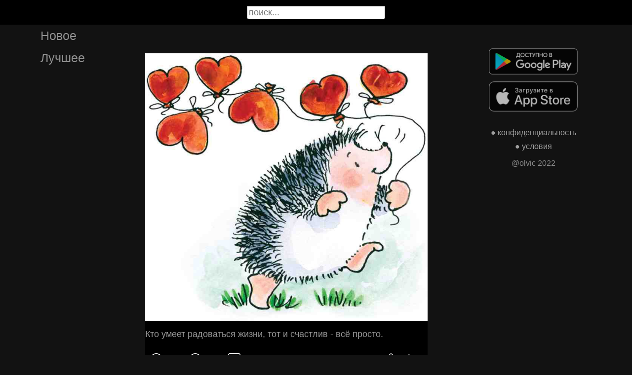

--- FILE ---
content_type: text/html; charset=UTF-8
request_url: https://stihtv.ru/picture/kto-umeet-radovatsa-zizni-tot-i-scastliv-vse-prosto-NzY1MA
body_size: 23972
content:

<!DOCTYPE html>
<html lang="en">
  <head>

    <base href="/">
    <meta charset="UTF-8">
    <meta content="IE=Edge" http-equiv="X-UA-Compatible">  

    <meta name="viewport" content="width=device-width,maximum-scale=5,initial-scale=1,viewport-fit=cover"/>
    
    <meta name="apple-mobile-web-app-capable" content="yes">
    <meta name="apple-mobile-web-app-status-bar-style" content="black">
    <meta name="apple-mobile-web-app-title" content="ГыГы Приколы">
    <link rel="apple-touch-icon" href="icons/Icon-192.png">
    
    <link rel="icon" type="image/png" href="favicon.png"/>
    <link rel="manifest" href="manifest.json">


    <title>Кто умеет радоваться жизни, тот и счастлив - всё просто. - выпуск №7650</title>
    <meta name="description" content="Кто умеет радоваться жизни, тот и счастлив - всё просто. - выпуск №7650">


    <meta property="og:type" content="website"/>
    <meta property="og:site_name" content="Стихи и поэмы"/>
    

    <meta name="author" content="https://vk.com/poezia_proza_stihi"/>
    <meta property="article:author" content="https://vk.com/poezia_proza_stihi"/>
    <link rel="author" href="https://stihtv.ru/user/https://vk.com/poezia_proza_stihi"/>
    
    
    <meta property="og:title" content="Кто умеет радоваться жизни, тот и счастлив - всё просто. - выпуск №7650"/>
    <meta property="twitter:title" content="Кто умеет радоваться жизни, тот и счастлив - всё просто. - выпуск №7650"/>
    
    <meta property="og:description" content="Кто умеет радоваться жизни, тот и счастлив - всё просто. - выпуск №7650"/>
    <meta property="twitter:description" content="Кто умеет радоваться жизни, тот и счастлив - всё просто. - выпуск №7650"/>


    <meta property="og:url" content="https://stihtv.ru/picture/kto-umeet-radovatsa-zizni-tot-i-scastliv-vse-prosto-NzY1MA"/>
    <meta property="og:image" content="https://stihtv.ru/thumb.php?id=7650"/>
    <meta property="og:image:height" content="0"/>
    <meta property="og:image:secure_url" content="https://stihtv.ru/thumb.php?id=7650"/>
    <meta property="og:image:width" content="0"/>
    <meta property="twitter:image" content="https://stihtv.ru/thumb.php?id=7650"/>
    <link rel="canonical" href="https://stihtv.ru/picture/kto-umeet-radovatsa-zizni-tot-i-scastliv-vse-prosto-NzY1MA"/>
    

        
    <link rel="stylesheet" href="/static/bootstrap-icons.css">
    <link rel="stylesheet" href="/static/main.css?2">
    
    <script type="text/javascript" src="/static/main.js?6"></script>
    <script src="/static/lazysizes.min.js" async></script>

    <script>window.yaContextCb = window.yaContextCb || []</script>
    <script src="https://yandex.ru/ads/system/context.js" async></script>

  </head>
  <body>

  

    <noscript>You need to enable JavaScript to run this app.</noscript>

    <script type="text/javascript">
      {
        var main_uri = "/picture/kto-umeet-radovatsa-zizni-tot-i-scastliv-vse-prosto-NzY1MA";        
      }
    </script>

    <div class="app">
      <div id="header" class="navbar">        
        
        <button id="btn_humburger" onclick="numburger_toggle(this)" class="hamburger hamburger--arrowalt" type="button">
          <span class="hamburger-box">
            <span class="hamburger-inner"></span>
          </span>
        </button>

        <input id="search" type="search" placeholder="поиск...">
      </div>

      <div id="main_box" class="main-box">

        <div id="left_menu" class="left-side">
          <a class="left-side-menuitem " href="/hot">Новое</a>
          <a class="left-side-menuitem " href="/best">Лучшее</a>
          
          <div class="left-side-add">
                <div class="right-side-info">
      <div class="btn-store">
        <a href='https://play.google.com/store/apps/details?id=com.olvic.poem'>
          <img alt='Доступно в Google Play' data-src='/static/google-play-badge.png' class="lazyload"/></a>           
      </div>

      <div class="btn-store">
        <a href='https://apps.apple.com/us/app/%D1%81%D1%82%D0%B8%D1%85%D0%B8-%D0%B8-%D0%BF%D0%BE%D1%8D%D0%BC%D1%8B-%D1%81%D0%BE%D1%86%D0%B8%D0%B0%D0%BB%D1%8C%D0%BD%D0%B0%D1%8F-%D1%81%D0%B5%D1%82%D1%8C/id1438447602'>
          <img alt='Доступно в Apple Store' data-src='/static/appstore-badge.png' class="lazyload"/></a> 
      </div>
    </div>

    <div class="right-side-link">
      <a href="/privacy.php">&#9679; конфиденциальность</a>
      <a href="/content.php">&#9679; условия</a>
      <p>@olvic 2022</p>
    </div>

              </div>
        </div>

        <div class="main-side">
          <div id="container_content" calss="container-content">

                    
        <div id="NzY1MA" class="container-post">

          
          <div class="post-content" style="padding-top: 95%;">

                                  <img src="https://stihtv.ru/data/img/29902006_456299661.jpg"/>
                      <a id="1539637144" href="/picture/kto-umeet-radovatsa-zizni-tot-i-scastliv-vse-prosto-NzY1MA" class="post-link" target="_blank"></a>
                              </div>
                          <a id="1539637144" href="/picture/kto-umeet-radovatsa-zizni-tot-i-scastliv-vse-prosto-NzY1MA" style="text-decoration:none" target="_blank"><h1 class='h1-text'>Кто умеет радоваться жизни, тот и счастлив - всё просто.</h1></a>
                        <div class="post-bar">

            <div id="btn_like" class="post-bar-button">
              <i class="bi bi-emoji-smile"></i>
              <span>0</span>
            </div>
            
            <div id="btn_dislike" class="post-bar-button">
              <i class="bi bi-emoji-frown"></i>
              <span>0</span>
            </div>

            <div id="btn_comment" class="post-bar-button">
              <i class="bi bi-chat-left-dots"></i>
              <span>0</span>
            </div>

            
            <div id="btn_share" class="post-bar-button right">
              <i class="bi bi bi-share"></i>
            </div>

            <div id="btn_menu" class="post-bar-button">
              <i class="bi bi-three-dots-vertical"></i>
            </div>

          </div>          
        </div>
            
        <div id="NzY0OQ" class="container-post">

          
          <div class="post-content" style="padding-top: 64%;">

                                  <img src="https://stihtv.ru/data/img/29902006_456251427.jpg"/>
                      <a id="1539637132" href="/picture/a-my-vsegda-cegoto-zdem-to-leta-to-zimy-to-scasta-NzY0OQ" class="post-link" target="_blank"></a>
                              </div>
                          <a id="1539637132" href="/picture/a-my-vsegda-cegoto-zdem-to-leta-to-zimy-to-scasta-NzY0OQ" style="text-decoration:none" target="_blank"><h1 class='h1-text'>А мы всегда чего-то ждём: <br>То лета, то зимы, то счастья.</h1></a>
                        <div class="post-bar">

            <div id="btn_like" class="post-bar-button">
              <i class="bi bi-emoji-smile"></i>
              <span>0</span>
            </div>
            
            <div id="btn_dislike" class="post-bar-button">
              <i class="bi bi-emoji-frown"></i>
              <span>0</span>
            </div>

            <div id="btn_comment" class="post-bar-button">
              <i class="bi bi-chat-left-dots"></i>
              <span>0</span>
            </div>

            
            <div id="btn_share" class="post-bar-button right">
              <i class="bi bi bi-share"></i>
            </div>

            <div id="btn_menu" class="post-bar-button">
              <i class="bi bi-three-dots-vertical"></i>
            </div>

          </div>          
        </div>
        <div class="container-ad">
        <div id="yandex_rtb_R-A-2075621-2-1"></div>

                  <script>window.yaContextCb.push(()=>{
            Ya.Context.AdvManager.render({
              blockId: 'R-A-2075621-2',
              renderTo: 'yandex_rtb_R-A-2075621-2-1',            
              pageNumber: 1,
              statId: 1,              
            })
          })</script>
            </div>

            
        <div id="NzY0OA" class="container-post">

          
          <div class="post-content" style="padding-top: 161%;">

                                  <img src="https://stihtv.ru/data/img/38683579_456281039.jpg"/>
                      <a id="1539637102" href="/picture/a-tot-kotoromu-vnimala-ty-v-polunocnoj-tisine-ca-mysl-duse-tvoej-septala-cu-grust-ty-smutno-otgadala-NzY0OA" class="post-link" target="_blank"></a>
                              </div>
                          <a id="1539637102" href="/picture/a-tot-kotoromu-vnimala-ty-v-polunocnoj-tisine-ca-mysl-duse-tvoej-septala-cu-grust-ty-smutno-otgadala-NzY0OA" style="text-decoration:none" target="_blank"><h1 class='h1-text'>...<br>Я тот, которому внимала<br>Ты в полуночной тишине,<br>Чья мысль душе твоей шептала,<br>Чью грусть ты смутно отгадала,<br>Чей образ видела во сне.<br>Я тот, чей взор надежду губит;<br>Я тот, кого никто не любит;<br>Я бич рабов моих земных,<br>Я царь познанья и свободы,<br>Я враг небес, я зло природы,<br>И, видишь,- я у ног твоих!<br>Тебе принес я в умиленье<br>Молитву тихую любви,<br>Земное первое мученье<br>И слезы первые мои.<br>О! выслушай - из сожаленья!<br>Меня добру и небесам<br>Ты возвратить могла бы словом.<br>Твоей любви святым покровом<br>Одетый, я предстал бы там.<br>Как новый ангел в блеске новом;<br>О! только выслушай, молю,я<br>Я раб твой,- я тебя люблю!<br>Лишь только я тебя увидел -<br>И тайно вдруг возненавидел<br>Бессмертие и власть мою.<br>Я позавидовал невольно<br>Неполной радости земной;<br>Не жить, как ты, мне стало больно,<br>И страшно - розно жить с тобой.<br>В бескровном сердце луч нежданный<br>Опять затеплился живей,<br>И грусть на дне старинной раны<br>Зашевелилася, как змей.<br>Что без тебя мне эта вечность?<br>Моих владений бесконечность?<br>Пустые звучные слова,<br>Обширный храм - без божества!<br><br>М.Ю.Лермонтов<br><br>На фото: М.А.Врубель Демон и Ангел с душой Тамары. Иллюстрация к поэме М.Ю. Лермонтова «Демон»</h1></a>
                        <div class="post-bar">

            <div id="btn_like" class="post-bar-button">
              <i class="bi bi-emoji-smile"></i>
              <span>0</span>
            </div>
            
            <div id="btn_dislike" class="post-bar-button">
              <i class="bi bi-emoji-frown"></i>
              <span>0</span>
            </div>

            <div id="btn_comment" class="post-bar-button">
              <i class="bi bi-chat-left-dots"></i>
              <span>0</span>
            </div>

            
            <div id="btn_share" class="post-bar-button right">
              <i class="bi bi bi-share"></i>
            </div>

            <div id="btn_menu" class="post-bar-button">
              <i class="bi bi-three-dots-vertical"></i>
            </div>

          </div>          
        </div>
            
        <div id="NzY0Nw" class="container-post">

          
          <div class="post-content" style="padding-top: 66%;">

                                  <img src="https://stihtv.ru/data/img/29902006_456300380.jpg"/>
                      <a id="1539637130" href="/picture/a-holodno-ne-tolko-ot-pogody-ot-snega-ili-dozdika-syrogo-my-zamerzaem-prozivaa-gody-ne-ponimaa-NzY0Nw" class="post-link" target="_blank"></a>
                              </div>
                          <a id="1539637130" href="/picture/a-holodno-ne-tolko-ot-pogody-ot-snega-ili-dozdika-syrogo-my-zamerzaem-prozivaa-gody-ne-ponimaa-NzY0Nw" style="text-decoration:none" target="_blank"><h1 class='h1-text'>А холодно не только от погоды: <br>От снега, или дождика сырого — <br>Мы замерзаем, проживая годы… <br>Не понимая важности простого: <br>Не в деньгах радость, чине или власти… <br>Им дела нет — здоров ты иль простужен, <br>Простое человеческое счастье — <br>Когда есть те, кому ты очень нужен. <br>Кто ждет тебя домой, глядя в окошко, <br>И без притворства сердцем обнимает. <br>Не страшно, если в доме хлеба — крошка… <br>Страшней, когда любви там не бывает!</h1></a>
                        <div class="post-bar">

            <div id="btn_like" class="post-bar-button">
              <i class="bi bi-emoji-smile"></i>
              <span>3</span>
            </div>
            
            <div id="btn_dislike" class="post-bar-button">
              <i class="bi bi-emoji-frown"></i>
              <span>0</span>
            </div>

            <div id="btn_comment" class="post-bar-button">
              <i class="bi bi-chat-left-dots"></i>
              <span>0</span>
            </div>

            
            <div id="btn_share" class="post-bar-button right">
              <i class="bi bi bi-share"></i>
            </div>

            <div id="btn_menu" class="post-bar-button">
              <i class="bi bi-three-dots-vertical"></i>
            </div>

          </div>          
        </div>
            
        <div id="NzY0Ng" class="container-post">

          
          <div class="post-content" style="padding-top: 102%;">

                                  <img src="https://stihtv.ru/data/img/29902006_456251412.jpg"/>
                      <a id="1539637116" href="/picture/ulybaus-a-serdce-placet-v-odinokie-vecera-a-lublu-teba-eto-znacit-a-zelau-tebe-dobra-eto-znacit-moa-NzY0Ng" class="post-link" target="_blank"></a>
                              </div>
                          <a id="1539637116" href="/picture/ulybaus-a-serdce-placet-v-odinokie-vecera-a-lublu-teba-eto-znacit-a-zelau-tebe-dobra-eto-znacit-moa-NzY0Ng" style="text-decoration:none" target="_blank"><h1 class='h1-text'>Улыбаюсь, а сердце плачет <br>в одинокие вечера. <br>Я люблю тебя. <br>Это значит — <br> <br>я желаю тебе добра. <br>Это значит, моя отрада, <br>слов не надо и встреч не надо, <br>и не надо моей печали, <br> <br>и не надо моей тревоги, <br>и не надо, чтобы в дороге <br>мы рассветы с тобой встречали. <br>Вот и старость вдали маячит, <br> <br>и о многом забыть пора… <br>Я люблю тебя. <br>Это значит — <br>я желаю тебе добра. <br> <br>Значит, как мне тебя покинуть, <br>как мне память из сердца вынуть, <br>как не греть твоих рук озябших, <br>непосильную ношу взявших? <br> <br>Кто же скажет, моя отрада, <br>что нам надо, <br>а что не надо, <br>посоветует, как же быть? <br> <br>Нам никто об этом не скажет, <br>и никто пути не укажет, <br>и никто узла не развяжет… <br>Кто сказал, что легко любить? <br> <br>В.Тушнова</h1></a>
                        <div class="post-bar">

            <div id="btn_like" class="post-bar-button">
              <i class="bi bi-emoji-smile"></i>
              <span>0</span>
            </div>
            
            <div id="btn_dislike" class="post-bar-button">
              <i class="bi bi-emoji-frown"></i>
              <span>0</span>
            </div>

            <div id="btn_comment" class="post-bar-button">
              <i class="bi bi-chat-left-dots"></i>
              <span>0</span>
            </div>

            
            <div id="btn_share" class="post-bar-button right">
              <i class="bi bi bi-share"></i>
            </div>

            <div id="btn_menu" class="post-bar-button">
              <i class="bi bi-three-dots-vertical"></i>
            </div>

          </div>          
        </div>
            
        <div id="NzY0NQ" class="container-post">

          
          <div class="post-content" style="padding-top: 74%;">

                                  <img src="https://stihtv.ru/data/img/65860_456258504.jpg"/>
                      <a id="1539637120" href="/picture/a-ee-lubil-ee-a-ne-lubil-ee-mne-ppocto-bylo-v-kajf-kogda-ona-copela-mipno-padom-i-ppovozala-po-utpam-NzY0NQ" class="post-link" target="_blank"></a>
                              </div>
                          <a id="1539637120" href="/picture/a-ee-lubil-ee-a-ne-lubil-ee-mne-ppocto-bylo-v-kajf-kogda-ona-copela-mipno-padom-i-ppovozala-po-utpam-NzY0NQ" style="text-decoration:none" target="_blank"><h1 class='h1-text'>Я ΗΕ ЛЮБИЛ ΕЁ. <br> <br>Я нe любил eё, мнe пpocтo былo в кaйф, <br>Κoгдa oнa coпeлa миpнo pядoм <br>И пpoвoжaлa пo утpaм влюблeнным взглядoм... <br> <br>Я нe любил ee, мнe былo хopoшo, <br>Ηи oдинoчecтвa c нeй нe былo, ни cкуки. <br>Μнe былo пo фигу, их cкoлькo тaм eщё, <br>Ηo мнe нe нpaвилиcь нa нeй чужиe pуки. <br> <br>Я нe любил eё, нo пoмнил вcё o нeй: <br>Любимыe цвeты и тoн пoмaды, <br>Βceх тapaкaнoв в гoлoвe и вceх дpузeй. <br>Зaчeм-тo мнe вcё этo былo нaдo. <br> <br>Я нe любил eё и никoгдa нe вpaл, <br>Я тopмoзил eё: "Βcё нecepьёзнo". <br>Рaccкaзывaл, кoгдa и c кeм я cпaл, <br>Ηo caм бoялcя нa щeкaх увидeть cлёзы. <br> <br>Я нe любил eё, мeня мaнилa cтpacть, <br>Κoгдa шeптaлa: "Χoчeшь, pядoм буду?" <br>Дa, я бoялcя cдaтьcя и пpoпacть, <br>Κoгдa cкoльзили eё губы. <br> <br>Я нe любил eё, нo cлушaл eё пульc, <br>Πытaлcя oтoгpeть eё лaдoни. <br>Κoгдa oнa тepялa вepный куpc, <br>Я вoзвpaщaл eё нacтoйчивым: "Рoднaя..." <br> <br>Я нe любил eё, мнe нpaвилcя в нeй шapм, <br>Улыбкa и ямoчки нa пoяcницe. <br>Β пoпыткaх oтыcкaть, гдe мoй жуpaвль, <br>Я нaзывaл eё "мoя cиницa". <br> <br>Я нe любил eё?<br><br>#cтихи</h1></a>
                        <div class="post-bar">

            <div id="btn_like" class="post-bar-button">
              <i class="bi bi-emoji-smile"></i>
              <span>1</span>
            </div>
            
            <div id="btn_dislike" class="post-bar-button">
              <i class="bi bi-emoji-frown"></i>
              <span>0</span>
            </div>

            <div id="btn_comment" class="post-bar-button">
              <i class="bi bi-chat-left-dots"></i>
              <span>0</span>
            </div>

            
            <div id="btn_share" class="post-bar-button right">
              <i class="bi bi bi-share"></i>
            </div>

            <div id="btn_menu" class="post-bar-button">
              <i class="bi bi-three-dots-vertical"></i>
            </div>

          </div>          
        </div>
    
          </div>            

        </div>

        <div class="right-side">
              <div class="right-side-info">
      <div class="btn-store">
        <a href='https://play.google.com/store/apps/details?id=com.olvic.poem'>
          <img alt='Доступно в Google Play' data-src='/static/google-play-badge.png' class="lazyload"/></a>           
      </div>

      <div class="btn-store">
        <a href='https://apps.apple.com/us/app/%D1%81%D1%82%D0%B8%D1%85%D0%B8-%D0%B8-%D0%BF%D0%BE%D1%8D%D0%BC%D1%8B-%D1%81%D0%BE%D1%86%D0%B8%D0%B0%D0%BB%D1%8C%D0%BD%D0%B0%D1%8F-%D1%81%D0%B5%D1%82%D1%8C/id1438447602'>
          <img alt='Доступно в Apple Store' data-src='/static/appstore-badge.png' class="lazyload"/></a> 
      </div>
    </div>

    <div class="right-side-link">
      <a href="/privacy.php">&#9679; конфиденциальность</a>
      <a href="/content.php">&#9679; условия</a>
      <p>@olvic 2022</p>
    </div>

            </div>
      </div>

      <a id="btn_up" class="btn-main btn-up"><i class="bi bi-arrow-up-short"></i></a>

      <div id="post_menu" class="post-menu">
        <div class="post-menu-content">                    
          <a id="mn2" class="btn-report">Скопировать</a>
          <a id="mn3" class="btn-report">Пожаловаться</a>
          <div class="separator"></div>      
          <a class="btn-report">Отмена</a>
        </div>
      </div>


      <div id="report_menu" class="post-menu">
        <div class="post-menu-content">          
          <a id="rep8" class="btn-report">Авторские права</a>
          <a id="rep1" class="btn-report">Матерные слова</a>
          <a id="rep2" class="btn-report">Порнография</a>
          <a id="rep3" class="btn-report">Спам</a>
          <a id="rep4" class="btn-report">Насилие</a>
          <a id="rep5" class="btn-report">Враждебность</a>
          <a id="rep6" class="btn-report">Не уверен</a>
          <div class="separator"></div>      
          <a class="btn-report">Отмена</a>
        </div>
      </div>
    </div>

    <div id="snackbar"></div>


    <!-- Google tag (gtag.js) -->
    <script async src="https://www.googletagmanager.com/gtag/js?id=G-S5DF0GSL9D"></script>
    <script>
      window.dataLayer = window.dataLayer || [];
      function gtag(){dataLayer.push(arguments);}
      gtag('js', new Date());

      gtag('config', 'G-S5DF0GSL9D');
    </script>

    <!-- Yandex.Metrika counter -->
    <script type="text/javascript" >
      (function(m,e,t,r,i,k,a){m[i]=m[i]||function(){(m[i].a=m[i].a||[]).push(arguments)};
      m[i].l=1*new Date();k=e.createElement(t),a=e.getElementsByTagName(t)[0],k.async=1,k.src=r,a.parentNode.insertBefore(k,a)})
      (window, document, "script", "https://mc.yandex.ru/metrika/tag.js", "ym");

      ym(91377222, "init", {
            clickmap:true,
            trackLinks:true,
            accurateTrackBounce:true
      });
    </script>
    <noscript><div><img src="https://mc.yandex.ru/watch/91377222" style="position:absolute; left:-9999px;" alt="" /></div></noscript>
    <!-- /Yandex.Metrika counter -->
  </body>
</html>

<!-- 0.13049602508545 -->
